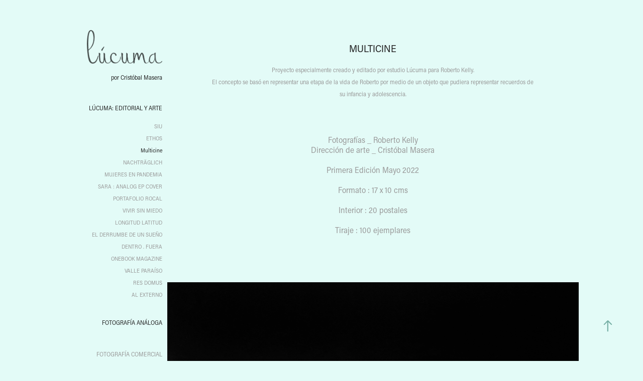

--- FILE ---
content_type: text/html; charset=utf-8
request_url: https://lucuma.cl/multicine
body_size: 7445
content:
<!DOCTYPE HTML>
<html lang="en-US">
<head>
  <meta charset="UTF-8" />
  <meta name="viewport" content="width=device-width, initial-scale=1" />
      <meta name="keywords"  content="book,craft,editorial design,hand made,paper,paper art,photography book,print,typography" />
      <meta name="description"  content="Proyecto especialmente creado y editado por estudio Lúcuma para Roberto Kelly.
El concepto se basó en representar una etapa de la vida de Roberto por medio de un objeto que pudiera representar recuerdos de su infancia y adolescencia." />
      <meta name="twitter:card"  content="summary_large_image" />
      <meta name="twitter:site"  content="@AdobePortfolio" />
      <meta  property="og:title" content="Lúcuma Editorial - Multicine" />
      <meta  property="og:description" content="Proyecto especialmente creado y editado por estudio Lúcuma para Roberto Kelly.
El concepto se basó en representar una etapa de la vida de Roberto por medio de un objeto que pudiera representar recuerdos de su infancia y adolescencia." />
      <meta  property="og:image" content="https://cdn.myportfolio.com/3e529d7f7ad33aa66b1bf6b28855954c/7ca7529e-4b37-4cc7-9458-f4bfaf0ca04f_rwc_0x0x2000x1489x2000.jpg?h=d56ab39b5662fd02a79f818353eb65d6" />
        <link rel="icon" href="https://cdn.myportfolio.com/3e529d7f7ad33aa66b1bf6b28855954c/06e37a05-09d4-4516-af1b-50d12594595c_carw_1x1x32.png?h=909772037dc8eff0ac504cd7dc9d6533" />
        <link rel="apple-touch-icon" href="https://cdn.myportfolio.com/3e529d7f7ad33aa66b1bf6b28855954c/d40ab328-049e-4182-8cee-d6b0ffc40be1_carw_1x1x180.jpg?h=b92df9ee1168eec0bc299c7974bc4f0b" />
      <link rel="stylesheet" href="/dist/css/main.css" type="text/css" />
      <link rel="stylesheet" href="https://cdn.myportfolio.com/3e529d7f7ad33aa66b1bf6b28855954c/b5b20b96ea22a5fe1beba7150fcd30ea1768399352.css?h=8164a4cc329b169894aa28997046abac" type="text/css" />
    <link rel="canonical" href="https://lucuma.cl/multicine" />
      <title>Lúcuma Editorial - Multicine</title>
    <script type="text/javascript" src="//use.typekit.net/ik/[base64].js?cb=35f77bfb8b50944859ea3d3804e7194e7a3173fb" async onload="
    try {
      window.Typekit.load();
    } catch (e) {
      console.warn('Typekit not loaded.');
    }
    "></script>
</head>
  <body class="transition-enabled">  <div class='page-background-video page-background-video-with-panel'>
  </div>
  <div class="js-responsive-nav">
    <div class="responsive-nav has-social">
      <div class="close-responsive-click-area js-close-responsive-nav">
        <div class="close-responsive-button"></div>
      </div>
          <nav data-hover-hint="nav">
              <ul class="group">
                  <li class="gallery-title"><a href="/lucuma"  >Lúcuma: editorial y arte</a></li>
            <li class="project-title"><a href="/siu-fotografias-por-cristobal-masera"  >SIU</a></li>
            <li class="project-title"><a href="/ethos"  >Ethos</a></li>
            <li class="project-title"><a href="/multicine" class="active" >Multicine</a></li>
            <li class="project-title"><a href="/libro-nachtraglich"  >Nachträglich</a></li>
            <li class="project-title"><a href="/mujeres-en-pandemia"  >Mujeres en Pandemia</a></li>
            <li class="project-title"><a href="/sara-analog-ep-cover"  >Sara : Analog EP Cover</a></li>
            <li class="project-title"><a href="/potafolio-rocal"  >Portafolio Rocal</a></li>
            <li class="project-title"><a href="/vivir-sin-miedo-fotografia-mari-lopez-edicion-cmasera"  >Vivir sin miedo</a></li>
            <li class="project-title"><a href="/longitud-laritudfotos-claudio-pintoedicion-c-masera"  >Longitud Latitud</a></li>
            <li class="project-title"><a href="/el-derrumbe-de-un-sueno"  >El Derrumbe de un Sueño</a></li>
            <li class="project-title"><a href="/dentrofuera-fotos-mfernandez-edicion-cmasera"  >Dentro . Fuera</a></li>
            <li class="project-title"><a href="/revista-onebook-direcciond-editorial-c-masera"  >ONEBOOK Magazine</a></li>
            <li class="project-title"><a href="/valle-paraiso-fotografias-mario-drago-edicion-c-masera"  >Valle Paraíso</a></li>
            <li class="project-title"><a href="/res-domus-fotografia-aguero-calvo-edicion-c-masera"  >Res Domus</a></li>
            <li class="project-title"><a href="/al-externo-fotografias-poirotlarrain-edicion-c-masera"  >Al Externo</a></li>
              </ul>
              <ul class="group">
                  <li class="gallery-title"><a href="/galeria"  >fotografía análoga</a></li>
              </ul>
      <div class="page-title">
        <a href="/photography-commercial-portfolio-2025" >Fotografía Comercial Portafolio 2025</a>
      </div>
      <div class="page-title">
        <a href="/bio" >BIO</a>
      </div>
      <div class="page-title">
        <a href="/contact" >CONTACTO Y SERVICIOS</a>
      </div>
              <div class="social pf-nav-social" data-hover-hint="navSocialIcons">
                <ul>
                        <li>
                          <a href="https://www.behance.net/cristobal89e6" target="_blank">
                            <svg id="Layer_1" data-name="Layer 1" xmlns="http://www.w3.org/2000/svg" viewBox="0 0 30 24" class="icon"><path id="path-1" d="M18.83,14.38a2.78,2.78,0,0,0,.65,1.9,2.31,2.31,0,0,0,1.7.59,2.31,2.31,0,0,0,1.38-.41,1.79,1.79,0,0,0,.71-0.87h2.31a4.48,4.48,0,0,1-1.71,2.53,5,5,0,0,1-2.78.76,5.53,5.53,0,0,1-2-.37,4.34,4.34,0,0,1-1.55-1,4.77,4.77,0,0,1-1-1.63,6.29,6.29,0,0,1,0-4.13,4.83,4.83,0,0,1,1-1.64A4.64,4.64,0,0,1,19.09,9a4.86,4.86,0,0,1,2-.4A4.5,4.5,0,0,1,23.21,9a4.36,4.36,0,0,1,1.5,1.3,5.39,5.39,0,0,1,.84,1.86,7,7,0,0,1,.18,2.18h-6.9Zm3.67-3.24A1.94,1.94,0,0,0,21,10.6a2.26,2.26,0,0,0-1,.22,2,2,0,0,0-.66.54,1.94,1.94,0,0,0-.35.69,3.47,3.47,0,0,0-.12.65h4.29A2.75,2.75,0,0,0,22.5,11.14ZM18.29,6h5.36V7.35H18.29V6ZM13.89,17.7a4.4,4.4,0,0,1-1.51.7,6.44,6.44,0,0,1-1.73.22H4.24V5.12h6.24a7.7,7.7,0,0,1,1.73.17,3.67,3.67,0,0,1,1.33.56,2.6,2.6,0,0,1,.86,1,3.74,3.74,0,0,1,.3,1.58,3,3,0,0,1-.46,1.7,3.33,3.33,0,0,1-1.35,1.12,3.19,3.19,0,0,1,1.82,1.26,3.79,3.79,0,0,1,.59,2.17,3.79,3.79,0,0,1-.39,1.77A3.24,3.24,0,0,1,13.89,17.7ZM11.72,8.19a1.25,1.25,0,0,0-.45-0.47,1.88,1.88,0,0,0-.64-0.24,5.5,5.5,0,0,0-.76-0.05H7.16v3.16h3a2,2,0,0,0,1.28-.38A1.43,1.43,0,0,0,11.89,9,1.73,1.73,0,0,0,11.72,8.19ZM11.84,13a2.39,2.39,0,0,0-1.52-.45H7.16v3.73h3.11a3.61,3.61,0,0,0,.82-0.09A2,2,0,0,0,11.77,16a1.39,1.39,0,0,0,.47-0.54,1.85,1.85,0,0,0,.17-0.88A1.77,1.77,0,0,0,11.84,13Z"/></svg>
                          </a>
                        </li>
                        <li>
                          <a href="https://www.linkedin.com/in/cristobal-lionel-masera-m%C3%B6ller-73287518b/" target="_blank">
                            <svg version="1.1" id="Layer_1" xmlns="http://www.w3.org/2000/svg" xmlns:xlink="http://www.w3.org/1999/xlink" viewBox="0 0 30 24" style="enable-background:new 0 0 30 24;" xml:space="preserve" class="icon">
                            <path id="path-1_24_" d="M19.6,19v-5.8c0-1.4-0.5-2.4-1.7-2.4c-1,0-1.5,0.7-1.8,1.3C16,12.3,16,12.6,16,13v6h-3.4
                              c0,0,0.1-9.8,0-10.8H16v1.5c0,0,0,0,0,0h0v0C16.4,9,17.2,7.9,19,7.9c2.3,0,4,1.5,4,4.9V19H19.6z M8.9,6.7L8.9,6.7
                              C7.7,6.7,7,5.9,7,4.9C7,3.8,7.8,3,8.9,3s1.9,0.8,1.9,1.9C10.9,5.9,10.1,6.7,8.9,6.7z M10.6,19H7.2V8.2h3.4V19z"/>
                            </svg>
                          </a>
                        </li>
                        <li>
                          <a href="https://www.instagram.com/_lucuma_/" target="_blank">
                            <svg version="1.1" id="Layer_1" xmlns="http://www.w3.org/2000/svg" xmlns:xlink="http://www.w3.org/1999/xlink" viewBox="0 0 30 24" style="enable-background:new 0 0 30 24;" xml:space="preserve" class="icon">
                            <g>
                              <path d="M15,5.4c2.1,0,2.4,0,3.2,0c0.8,0,1.2,0.2,1.5,0.3c0.4,0.1,0.6,0.3,0.9,0.6c0.3,0.3,0.5,0.5,0.6,0.9
                                c0.1,0.3,0.2,0.7,0.3,1.5c0,0.8,0,1.1,0,3.2s0,2.4,0,3.2c0,0.8-0.2,1.2-0.3,1.5c-0.1,0.4-0.3,0.6-0.6,0.9c-0.3,0.3-0.5,0.5-0.9,0.6
                                c-0.3,0.1-0.7,0.2-1.5,0.3c-0.8,0-1.1,0-3.2,0s-2.4,0-3.2,0c-0.8,0-1.2-0.2-1.5-0.3c-0.4-0.1-0.6-0.3-0.9-0.6
                                c-0.3-0.3-0.5-0.5-0.6-0.9c-0.1-0.3-0.2-0.7-0.3-1.5c0-0.8,0-1.1,0-3.2s0-2.4,0-3.2c0-0.8,0.2-1.2,0.3-1.5c0.1-0.4,0.3-0.6,0.6-0.9
                                c0.3-0.3,0.5-0.5,0.9-0.6c0.3-0.1,0.7-0.2,1.5-0.3C12.6,5.4,12.9,5.4,15,5.4 M15,4c-2.2,0-2.4,0-3.3,0c-0.9,0-1.4,0.2-1.9,0.4
                                c-0.5,0.2-1,0.5-1.4,0.9C7.9,5.8,7.6,6.2,7.4,6.8C7.2,7.3,7.1,7.9,7,8.7C7,9.6,7,9.8,7,12s0,2.4,0,3.3c0,0.9,0.2,1.4,0.4,1.9
                                c0.2,0.5,0.5,1,0.9,1.4c0.4,0.4,0.9,0.7,1.4,0.9c0.5,0.2,1.1,0.3,1.9,0.4c0.9,0,1.1,0,3.3,0s2.4,0,3.3,0c0.9,0,1.4-0.2,1.9-0.4
                                c0.5-0.2,1-0.5,1.4-0.9c0.4-0.4,0.7-0.9,0.9-1.4c0.2-0.5,0.3-1.1,0.4-1.9c0-0.9,0-1.1,0-3.3s0-2.4,0-3.3c0-0.9-0.2-1.4-0.4-1.9
                                c-0.2-0.5-0.5-1-0.9-1.4c-0.4-0.4-0.9-0.7-1.4-0.9c-0.5-0.2-1.1-0.3-1.9-0.4C17.4,4,17.2,4,15,4L15,4L15,4z"/>
                              <path d="M15,7.9c-2.3,0-4.1,1.8-4.1,4.1s1.8,4.1,4.1,4.1s4.1-1.8,4.1-4.1S17.3,7.9,15,7.9L15,7.9z M15,14.7c-1.5,0-2.7-1.2-2.7-2.7
                                c0-1.5,1.2-2.7,2.7-2.7s2.7,1.2,2.7,2.7C17.7,13.5,16.5,14.7,15,14.7L15,14.7z"/>
                              <path d="M20.2,7.7c0,0.5-0.4,1-1,1s-1-0.4-1-1s0.4-1,1-1S20.2,7.2,20.2,7.7L20.2,7.7z"/>
                            </g>
                            </svg>
                          </a>
                        </li>
                        <li>
                          <a href="https://vimeo.com/cmasera" target="_blank">
                            <svg xmlns="http://www.w3.org/2000/svg" xmlns:xlink="http://www.w3.org/1999/xlink" version="1.1" id="Layer_1" viewBox="0 0 30 24" xml:space="preserve" class="icon"><path d="M23.99 7.7c-0.08 1.8-1.3 4.27-3.67 7.4c-2.45 3.27-4.52 4.9-6.21 4.9c-1.05 0-1.94-0.99-2.66-2.99 c-0.48-1.82-0.97-3.65-1.45-5.48C9.46 9.6 8.9 8.6 8.3 8.55c-0.13 0-0.61 0.29-1.41 0.87L6 8.3C6.89 7.5 7.8 6.7 8.6 5.9 c1.18-1.05 2.07-1.61 2.67-1.66c1.4-0.14 2.3 0.8 2.6 2.95c0.35 2.3 0.6 3.7 0.7 4.24c0.4 1.9 0.8 2.8 1.3 2.8 c0.38 0 0.94-0.61 1.7-1.84c0.75-1.22 1.16-2.16 1.21-2.79c0.11-1.06-0.3-1.59-1.21-1.59c-0.43 0-0.88 0.1-1.33 0.3 c0.88-2.98 2.58-4.43 5.07-4.34C23.23 4.1 24.1 5.3 24 7.7z"/></svg>
                          </a>
                        </li>
                        <li>
                          <a href="mailto:cristobal@lucuma.cl">
                            <svg version="1.1" id="Layer_1" xmlns="http://www.w3.org/2000/svg" xmlns:xlink="http://www.w3.org/1999/xlink" x="0px" y="0px" viewBox="0 0 30 24" style="enable-background:new 0 0 30 24;" xml:space="preserve" class="icon">
                              <g>
                                <path d="M15,13L7.1,7.1c0-0.5,0.4-1,1-1h13.8c0.5,0,1,0.4,1,1L15,13z M15,14.8l7.9-5.9v8.1c0,0.5-0.4,1-1,1H8.1c-0.5,0-1-0.4-1-1 V8.8L15,14.8z"/>
                              </g>
                            </svg>
                          </a>
                        </li>
                </ul>
              </div>
          </nav>
    </div>
  </div>
  <div class="site-wrap cfix js-site-wrap">
    <div class="site-container">
      <div class="site-content e2e-site-content">
        <div class="sidebar-content">
          <header class="site-header">
              <div class="logo-wrap" data-hover-hint="logo">
                    <div class="logo e2e-site-logo-text logo-image  ">
    <a href="/home" class="image-normal image-link">
      <img src="https://cdn.myportfolio.com/3e529d7f7ad33aa66b1bf6b28855954c/f25852d0-3e7b-47a5-92c4-cb2d1d7fafdc_rwc_0x0x355x158x4096.png?h=bd3312bb870def84e41630d4c8c6a65d" alt="Cristobal Masera">
    </a>
</div>
<div class="logo-secondary logo-secondary-text ">
    <a href="/home" class="preserve-whitespace">por Cristóbal Masera</a>

</div>

              </div>
  <div class="hamburger-click-area js-hamburger">
    <div class="hamburger">
      <i></i>
      <i></i>
      <i></i>
    </div>
  </div>
          </header>
              <nav data-hover-hint="nav">
              <ul class="group">
                  <li class="gallery-title"><a href="/lucuma"  >Lúcuma: editorial y arte</a></li>
            <li class="project-title"><a href="/siu-fotografias-por-cristobal-masera"  >SIU</a></li>
            <li class="project-title"><a href="/ethos"  >Ethos</a></li>
            <li class="project-title"><a href="/multicine" class="active" >Multicine</a></li>
            <li class="project-title"><a href="/libro-nachtraglich"  >Nachträglich</a></li>
            <li class="project-title"><a href="/mujeres-en-pandemia"  >Mujeres en Pandemia</a></li>
            <li class="project-title"><a href="/sara-analog-ep-cover"  >Sara : Analog EP Cover</a></li>
            <li class="project-title"><a href="/potafolio-rocal"  >Portafolio Rocal</a></li>
            <li class="project-title"><a href="/vivir-sin-miedo-fotografia-mari-lopez-edicion-cmasera"  >Vivir sin miedo</a></li>
            <li class="project-title"><a href="/longitud-laritudfotos-claudio-pintoedicion-c-masera"  >Longitud Latitud</a></li>
            <li class="project-title"><a href="/el-derrumbe-de-un-sueno"  >El Derrumbe de un Sueño</a></li>
            <li class="project-title"><a href="/dentrofuera-fotos-mfernandez-edicion-cmasera"  >Dentro . Fuera</a></li>
            <li class="project-title"><a href="/revista-onebook-direcciond-editorial-c-masera"  >ONEBOOK Magazine</a></li>
            <li class="project-title"><a href="/valle-paraiso-fotografias-mario-drago-edicion-c-masera"  >Valle Paraíso</a></li>
            <li class="project-title"><a href="/res-domus-fotografia-aguero-calvo-edicion-c-masera"  >Res Domus</a></li>
            <li class="project-title"><a href="/al-externo-fotografias-poirotlarrain-edicion-c-masera"  >Al Externo</a></li>
              </ul>
              <ul class="group">
                  <li class="gallery-title"><a href="/galeria"  >fotografía análoga</a></li>
              </ul>
      <div class="page-title">
        <a href="/photography-commercial-portfolio-2025" >Fotografía Comercial Portafolio 2025</a>
      </div>
      <div class="page-title">
        <a href="/bio" >BIO</a>
      </div>
      <div class="page-title">
        <a href="/contact" >CONTACTO Y SERVICIOS</a>
      </div>
                  <div class="social pf-nav-social" data-hover-hint="navSocialIcons">
                    <ul>
                            <li>
                              <a href="https://www.behance.net/cristobal89e6" target="_blank">
                                <svg id="Layer_1" data-name="Layer 1" xmlns="http://www.w3.org/2000/svg" viewBox="0 0 30 24" class="icon"><path id="path-1" d="M18.83,14.38a2.78,2.78,0,0,0,.65,1.9,2.31,2.31,0,0,0,1.7.59,2.31,2.31,0,0,0,1.38-.41,1.79,1.79,0,0,0,.71-0.87h2.31a4.48,4.48,0,0,1-1.71,2.53,5,5,0,0,1-2.78.76,5.53,5.53,0,0,1-2-.37,4.34,4.34,0,0,1-1.55-1,4.77,4.77,0,0,1-1-1.63,6.29,6.29,0,0,1,0-4.13,4.83,4.83,0,0,1,1-1.64A4.64,4.64,0,0,1,19.09,9a4.86,4.86,0,0,1,2-.4A4.5,4.5,0,0,1,23.21,9a4.36,4.36,0,0,1,1.5,1.3,5.39,5.39,0,0,1,.84,1.86,7,7,0,0,1,.18,2.18h-6.9Zm3.67-3.24A1.94,1.94,0,0,0,21,10.6a2.26,2.26,0,0,0-1,.22,2,2,0,0,0-.66.54,1.94,1.94,0,0,0-.35.69,3.47,3.47,0,0,0-.12.65h4.29A2.75,2.75,0,0,0,22.5,11.14ZM18.29,6h5.36V7.35H18.29V6ZM13.89,17.7a4.4,4.4,0,0,1-1.51.7,6.44,6.44,0,0,1-1.73.22H4.24V5.12h6.24a7.7,7.7,0,0,1,1.73.17,3.67,3.67,0,0,1,1.33.56,2.6,2.6,0,0,1,.86,1,3.74,3.74,0,0,1,.3,1.58,3,3,0,0,1-.46,1.7,3.33,3.33,0,0,1-1.35,1.12,3.19,3.19,0,0,1,1.82,1.26,3.79,3.79,0,0,1,.59,2.17,3.79,3.79,0,0,1-.39,1.77A3.24,3.24,0,0,1,13.89,17.7ZM11.72,8.19a1.25,1.25,0,0,0-.45-0.47,1.88,1.88,0,0,0-.64-0.24,5.5,5.5,0,0,0-.76-0.05H7.16v3.16h3a2,2,0,0,0,1.28-.38A1.43,1.43,0,0,0,11.89,9,1.73,1.73,0,0,0,11.72,8.19ZM11.84,13a2.39,2.39,0,0,0-1.52-.45H7.16v3.73h3.11a3.61,3.61,0,0,0,.82-0.09A2,2,0,0,0,11.77,16a1.39,1.39,0,0,0,.47-0.54,1.85,1.85,0,0,0,.17-0.88A1.77,1.77,0,0,0,11.84,13Z"/></svg>
                              </a>
                            </li>
                            <li>
                              <a href="https://www.linkedin.com/in/cristobal-lionel-masera-m%C3%B6ller-73287518b/" target="_blank">
                                <svg version="1.1" id="Layer_1" xmlns="http://www.w3.org/2000/svg" xmlns:xlink="http://www.w3.org/1999/xlink" viewBox="0 0 30 24" style="enable-background:new 0 0 30 24;" xml:space="preserve" class="icon">
                                <path id="path-1_24_" d="M19.6,19v-5.8c0-1.4-0.5-2.4-1.7-2.4c-1,0-1.5,0.7-1.8,1.3C16,12.3,16,12.6,16,13v6h-3.4
                                  c0,0,0.1-9.8,0-10.8H16v1.5c0,0,0,0,0,0h0v0C16.4,9,17.2,7.9,19,7.9c2.3,0,4,1.5,4,4.9V19H19.6z M8.9,6.7L8.9,6.7
                                  C7.7,6.7,7,5.9,7,4.9C7,3.8,7.8,3,8.9,3s1.9,0.8,1.9,1.9C10.9,5.9,10.1,6.7,8.9,6.7z M10.6,19H7.2V8.2h3.4V19z"/>
                                </svg>
                              </a>
                            </li>
                            <li>
                              <a href="https://www.instagram.com/_lucuma_/" target="_blank">
                                <svg version="1.1" id="Layer_1" xmlns="http://www.w3.org/2000/svg" xmlns:xlink="http://www.w3.org/1999/xlink" viewBox="0 0 30 24" style="enable-background:new 0 0 30 24;" xml:space="preserve" class="icon">
                                <g>
                                  <path d="M15,5.4c2.1,0,2.4,0,3.2,0c0.8,0,1.2,0.2,1.5,0.3c0.4,0.1,0.6,0.3,0.9,0.6c0.3,0.3,0.5,0.5,0.6,0.9
                                    c0.1,0.3,0.2,0.7,0.3,1.5c0,0.8,0,1.1,0,3.2s0,2.4,0,3.2c0,0.8-0.2,1.2-0.3,1.5c-0.1,0.4-0.3,0.6-0.6,0.9c-0.3,0.3-0.5,0.5-0.9,0.6
                                    c-0.3,0.1-0.7,0.2-1.5,0.3c-0.8,0-1.1,0-3.2,0s-2.4,0-3.2,0c-0.8,0-1.2-0.2-1.5-0.3c-0.4-0.1-0.6-0.3-0.9-0.6
                                    c-0.3-0.3-0.5-0.5-0.6-0.9c-0.1-0.3-0.2-0.7-0.3-1.5c0-0.8,0-1.1,0-3.2s0-2.4,0-3.2c0-0.8,0.2-1.2,0.3-1.5c0.1-0.4,0.3-0.6,0.6-0.9
                                    c0.3-0.3,0.5-0.5,0.9-0.6c0.3-0.1,0.7-0.2,1.5-0.3C12.6,5.4,12.9,5.4,15,5.4 M15,4c-2.2,0-2.4,0-3.3,0c-0.9,0-1.4,0.2-1.9,0.4
                                    c-0.5,0.2-1,0.5-1.4,0.9C7.9,5.8,7.6,6.2,7.4,6.8C7.2,7.3,7.1,7.9,7,8.7C7,9.6,7,9.8,7,12s0,2.4,0,3.3c0,0.9,0.2,1.4,0.4,1.9
                                    c0.2,0.5,0.5,1,0.9,1.4c0.4,0.4,0.9,0.7,1.4,0.9c0.5,0.2,1.1,0.3,1.9,0.4c0.9,0,1.1,0,3.3,0s2.4,0,3.3,0c0.9,0,1.4-0.2,1.9-0.4
                                    c0.5-0.2,1-0.5,1.4-0.9c0.4-0.4,0.7-0.9,0.9-1.4c0.2-0.5,0.3-1.1,0.4-1.9c0-0.9,0-1.1,0-3.3s0-2.4,0-3.3c0-0.9-0.2-1.4-0.4-1.9
                                    c-0.2-0.5-0.5-1-0.9-1.4c-0.4-0.4-0.9-0.7-1.4-0.9c-0.5-0.2-1.1-0.3-1.9-0.4C17.4,4,17.2,4,15,4L15,4L15,4z"/>
                                  <path d="M15,7.9c-2.3,0-4.1,1.8-4.1,4.1s1.8,4.1,4.1,4.1s4.1-1.8,4.1-4.1S17.3,7.9,15,7.9L15,7.9z M15,14.7c-1.5,0-2.7-1.2-2.7-2.7
                                    c0-1.5,1.2-2.7,2.7-2.7s2.7,1.2,2.7,2.7C17.7,13.5,16.5,14.7,15,14.7L15,14.7z"/>
                                  <path d="M20.2,7.7c0,0.5-0.4,1-1,1s-1-0.4-1-1s0.4-1,1-1S20.2,7.2,20.2,7.7L20.2,7.7z"/>
                                </g>
                                </svg>
                              </a>
                            </li>
                            <li>
                              <a href="https://vimeo.com/cmasera" target="_blank">
                                <svg xmlns="http://www.w3.org/2000/svg" xmlns:xlink="http://www.w3.org/1999/xlink" version="1.1" id="Layer_1" viewBox="0 0 30 24" xml:space="preserve" class="icon"><path d="M23.99 7.7c-0.08 1.8-1.3 4.27-3.67 7.4c-2.45 3.27-4.52 4.9-6.21 4.9c-1.05 0-1.94-0.99-2.66-2.99 c-0.48-1.82-0.97-3.65-1.45-5.48C9.46 9.6 8.9 8.6 8.3 8.55c-0.13 0-0.61 0.29-1.41 0.87L6 8.3C6.89 7.5 7.8 6.7 8.6 5.9 c1.18-1.05 2.07-1.61 2.67-1.66c1.4-0.14 2.3 0.8 2.6 2.95c0.35 2.3 0.6 3.7 0.7 4.24c0.4 1.9 0.8 2.8 1.3 2.8 c0.38 0 0.94-0.61 1.7-1.84c0.75-1.22 1.16-2.16 1.21-2.79c0.11-1.06-0.3-1.59-1.21-1.59c-0.43 0-0.88 0.1-1.33 0.3 c0.88-2.98 2.58-4.43 5.07-4.34C23.23 4.1 24.1 5.3 24 7.7z"/></svg>
                              </a>
                            </li>
                            <li>
                              <a href="mailto:cristobal@lucuma.cl">
                                <svg version="1.1" id="Layer_1" xmlns="http://www.w3.org/2000/svg" xmlns:xlink="http://www.w3.org/1999/xlink" x="0px" y="0px" viewBox="0 0 30 24" style="enable-background:new 0 0 30 24;" xml:space="preserve" class="icon">
                                  <g>
                                    <path d="M15,13L7.1,7.1c0-0.5,0.4-1,1-1h13.8c0.5,0,1,0.4,1,1L15,13z M15,14.8l7.9-5.9v8.1c0,0.5-0.4,1-1,1H8.1c-0.5,0-1-0.4-1-1 V8.8L15,14.8z"/>
                                  </g>
                                </svg>
                              </a>
                            </li>
                    </ul>
                  </div>
              </nav>
        </div>
        <main>
  <div class="page-container" data-context="page.page.container" data-hover-hint="pageContainer">
    <section class="page standard-modules">
        <header class="page-header content" data-context="pages" data-identity="id:p62f594404fb39a359aba5820ca53c75073449a059d5cf98416bb1">
            <h1 class="title preserve-whitespace">Multicine</h1>
            <p class="description">Proyecto especialmente creado y editado por estudio Lúcuma para Roberto Kelly.
El concepto se basó en representar una etapa de la vida de Roberto por medio de un objeto que pudiera representar recuerdos de su infancia y adolescencia.</p>
        </header>
      <div class="page-content js-page-content" data-context="pages" data-identity="id:p62f594404fb39a359aba5820ca53c75073449a059d5cf98416bb1">
        <div id="project-canvas" class="js-project-modules modules content">
          <div id="project-modules">
              
              
              
              
              
              <div class="project-module module text project-module-text align-center js-project-module e2e-site-project-module-text">
  <div class="rich-text js-text-editable module-text"><div class="texteditor-inline-lineheight" style="line-height:20px;"><span><span>Fotografías _ Roberto Kelly</span></span><span><span><br>Dirección de arte _ Cristóbal Masera</span></span></div><div class="texteditor-inline-lineheight" style="line-height:20px;">Primera Edición Mayo 2022</div><div><div class="texteditor-inline-lineheight" style="line-height:20px;">Formato : 17 x 10 cms</div><div class="texteditor-inline-lineheight" style="line-height:20px;">Interior : 20 postales</div><div class="texteditor-inline-lineheight" style="line-height:20px;">Tiraje : 100 ejemplares</div><span><span></span></span><br></div></div>
</div>

              
              
              
              
              
              
              
              
              
              
              
              <div class="project-module module media_collection project-module-media_collection" data-id="m62f594402a13b597a0c7dee737b9440b8bb34128171a7f9dd3e85"  style="padding-top: px;
padding-bottom: px;
">
  <div class="grid--main js-grid-main" data-grid-max-images="
  ">
    <div class="grid__item-container js-grid-item-container" data-flex-grow="389.94549266247" style="width:389.94549266247px; flex-grow:389.94549266247;" data-width="1920" data-height="1280">
      <script type="text/html" class="js-lightbox-slide-content">
        <div class="grid__image-wrapper">
          <img src="https://cdn.myportfolio.com/3e529d7f7ad33aa66b1bf6b28855954c/ee80b5b2-70f7-4e29-b0ad-16b91fef6215_rw_1920.jpg?h=f207c5f73e89d44f6b7048bb7d086ebc" srcset="https://cdn.myportfolio.com/3e529d7f7ad33aa66b1bf6b28855954c/ee80b5b2-70f7-4e29-b0ad-16b91fef6215_rw_600.jpg?h=b9401627a608eb71c60cdb275974ad1e 600w,https://cdn.myportfolio.com/3e529d7f7ad33aa66b1bf6b28855954c/ee80b5b2-70f7-4e29-b0ad-16b91fef6215_rw_1200.jpg?h=53b083afc1d35fb567e7bc74c19bd37d 1200w,https://cdn.myportfolio.com/3e529d7f7ad33aa66b1bf6b28855954c/ee80b5b2-70f7-4e29-b0ad-16b91fef6215_rw_1920.jpg?h=f207c5f73e89d44f6b7048bb7d086ebc 1920w,"  sizes="(max-width: 1920px) 100vw, 1920px">
        <div>
      </script>
      <img
        class="grid__item-image js-grid__item-image grid__item-image-lazy js-lazy"
        src="[data-uri]"
        
        data-src="https://cdn.myportfolio.com/3e529d7f7ad33aa66b1bf6b28855954c/ee80b5b2-70f7-4e29-b0ad-16b91fef6215_rw_1920.jpg?h=f207c5f73e89d44f6b7048bb7d086ebc"
        data-srcset="https://cdn.myportfolio.com/3e529d7f7ad33aa66b1bf6b28855954c/ee80b5b2-70f7-4e29-b0ad-16b91fef6215_rw_600.jpg?h=b9401627a608eb71c60cdb275974ad1e 600w,https://cdn.myportfolio.com/3e529d7f7ad33aa66b1bf6b28855954c/ee80b5b2-70f7-4e29-b0ad-16b91fef6215_rw_1200.jpg?h=53b083afc1d35fb567e7bc74c19bd37d 1200w,https://cdn.myportfolio.com/3e529d7f7ad33aa66b1bf6b28855954c/ee80b5b2-70f7-4e29-b0ad-16b91fef6215_rw_1920.jpg?h=f207c5f73e89d44f6b7048bb7d086ebc 1920w,"
      >
      <span class="grid__item-filler" style="padding-bottom:66.675985462678%;"></span>
    </div>
    <div class="js-grid-spacer"></div>
  </div>
</div>

              
              
              
              
              
              
              
              <div class="project-module module text project-module-text align-center js-project-module e2e-site-project-module-text">
  <div class="rich-text js-text-editable module-text"><div><span><span><span>Este proyecto se basó en representar una etapa de la vida de Roberto por medio de un <a href="https://www.instagram.com/explore/tags/fotolibro/">#fotolibro</a> que fuera capaz de representar parte de los recuerdos de su infancia y adolescencia.</span></span></span><br></div></div>
</div>

              
              
              
              
              
              
              
              
              
              
              
              <div class="project-module module media_collection project-module-media_collection" data-id="m62f59440308cffeab211f83f44010a697def3b98d48c9c233c3f4"  style="padding-top: px;
padding-bottom: px;
">
  <div class="grid--main js-grid-main" data-grid-max-images="
  ">
    <div class="grid__item-container js-grid-item-container" data-flex-grow="390.04475043029" style="width:390.04475043029px; flex-grow:390.04475043029;" data-width="3840" data-height="2559">
      <script type="text/html" class="js-lightbox-slide-content">
        <div class="grid__image-wrapper">
          <img src="https://cdn.myportfolio.com/3e529d7f7ad33aa66b1bf6b28855954c/aa2f0f72-d736-4cd1-bd7c-fd4722131de0_rw_3840.jpg?h=094fcbe19c5ec8f9a4cef9f50568088b" srcset="https://cdn.myportfolio.com/3e529d7f7ad33aa66b1bf6b28855954c/aa2f0f72-d736-4cd1-bd7c-fd4722131de0_rw_600.jpg?h=b93d9b9b78541b2496170f1ff7990892 600w,https://cdn.myportfolio.com/3e529d7f7ad33aa66b1bf6b28855954c/aa2f0f72-d736-4cd1-bd7c-fd4722131de0_rw_1200.jpg?h=e7503f269b474a5b25ae3badfc7f4214 1200w,https://cdn.myportfolio.com/3e529d7f7ad33aa66b1bf6b28855954c/aa2f0f72-d736-4cd1-bd7c-fd4722131de0_rw_1920.jpg?h=e59948147764aa8f7845e3920cd7577e 1920w,https://cdn.myportfolio.com/3e529d7f7ad33aa66b1bf6b28855954c/aa2f0f72-d736-4cd1-bd7c-fd4722131de0_rw_3840.jpg?h=094fcbe19c5ec8f9a4cef9f50568088b 3840w,"  sizes="(max-width: 3840px) 100vw, 3840px">
        <div>
      </script>
      <img
        class="grid__item-image js-grid__item-image grid__item-image-lazy js-lazy"
        src="[data-uri]"
        
        data-src="https://cdn.myportfolio.com/3e529d7f7ad33aa66b1bf6b28855954c/aa2f0f72-d736-4cd1-bd7c-fd4722131de0_rw_3840.jpg?h=094fcbe19c5ec8f9a4cef9f50568088b"
        data-srcset="https://cdn.myportfolio.com/3e529d7f7ad33aa66b1bf6b28855954c/aa2f0f72-d736-4cd1-bd7c-fd4722131de0_rw_600.jpg?h=b93d9b9b78541b2496170f1ff7990892 600w,https://cdn.myportfolio.com/3e529d7f7ad33aa66b1bf6b28855954c/aa2f0f72-d736-4cd1-bd7c-fd4722131de0_rw_1200.jpg?h=e7503f269b474a5b25ae3badfc7f4214 1200w,https://cdn.myportfolio.com/3e529d7f7ad33aa66b1bf6b28855954c/aa2f0f72-d736-4cd1-bd7c-fd4722131de0_rw_1920.jpg?h=e59948147764aa8f7845e3920cd7577e 1920w,https://cdn.myportfolio.com/3e529d7f7ad33aa66b1bf6b28855954c/aa2f0f72-d736-4cd1-bd7c-fd4722131de0_rw_3840.jpg?h=094fcbe19c5ec8f9a4cef9f50568088b 3840w,"
      >
      <span class="grid__item-filler" style="padding-bottom:66.659017898118%;"></span>
    </div>
    <div class="js-grid-spacer"></div>
  </div>
</div>

              
              
              
              
              
              
              
              
              
              <div class="project-module module media_collection project-module-media_collection" data-id="m62f5944036370566b94c273d6aa009d7d581a7b03ecde6e3a73f6"  style="padding-top: px;
padding-bottom: px;
">
  <div class="grid--main js-grid-main" data-grid-max-images="
  ">
    <div class="grid__item-container js-grid-item-container" data-flex-grow="389.87341772152" style="width:389.87341772152px; flex-grow:389.87341772152;" data-width="3840" data-height="2560">
      <script type="text/html" class="js-lightbox-slide-content">
        <div class="grid__image-wrapper">
          <img src="https://cdn.myportfolio.com/3e529d7f7ad33aa66b1bf6b28855954c/207e0dd5-46ba-4ea0-8ad9-b6e97cf411b4_rw_3840.jpg?h=7891acd0ea2d8bb03fcb4048ac1159ea" srcset="https://cdn.myportfolio.com/3e529d7f7ad33aa66b1bf6b28855954c/207e0dd5-46ba-4ea0-8ad9-b6e97cf411b4_rw_600.jpg?h=69d8562b4bb635dd16ab910ddbbb2900 600w,https://cdn.myportfolio.com/3e529d7f7ad33aa66b1bf6b28855954c/207e0dd5-46ba-4ea0-8ad9-b6e97cf411b4_rw_1200.jpg?h=30107c970e0525fe309f6b41de4820c7 1200w,https://cdn.myportfolio.com/3e529d7f7ad33aa66b1bf6b28855954c/207e0dd5-46ba-4ea0-8ad9-b6e97cf411b4_rw_1920.jpg?h=43c6398a6eaf985c5ed83880caf4c952 1920w,https://cdn.myportfolio.com/3e529d7f7ad33aa66b1bf6b28855954c/207e0dd5-46ba-4ea0-8ad9-b6e97cf411b4_rw_3840.jpg?h=7891acd0ea2d8bb03fcb4048ac1159ea 3840w,"  sizes="(max-width: 3840px) 100vw, 3840px">
        <div>
      </script>
      <img
        class="grid__item-image js-grid__item-image grid__item-image-lazy js-lazy"
        src="[data-uri]"
        
        data-src="https://cdn.myportfolio.com/3e529d7f7ad33aa66b1bf6b28855954c/207e0dd5-46ba-4ea0-8ad9-b6e97cf411b4_rw_3840.jpg?h=7891acd0ea2d8bb03fcb4048ac1159ea"
        data-srcset="https://cdn.myportfolio.com/3e529d7f7ad33aa66b1bf6b28855954c/207e0dd5-46ba-4ea0-8ad9-b6e97cf411b4_rw_600.jpg?h=69d8562b4bb635dd16ab910ddbbb2900 600w,https://cdn.myportfolio.com/3e529d7f7ad33aa66b1bf6b28855954c/207e0dd5-46ba-4ea0-8ad9-b6e97cf411b4_rw_1200.jpg?h=30107c970e0525fe309f6b41de4820c7 1200w,https://cdn.myportfolio.com/3e529d7f7ad33aa66b1bf6b28855954c/207e0dd5-46ba-4ea0-8ad9-b6e97cf411b4_rw_1920.jpg?h=43c6398a6eaf985c5ed83880caf4c952 1920w,https://cdn.myportfolio.com/3e529d7f7ad33aa66b1bf6b28855954c/207e0dd5-46ba-4ea0-8ad9-b6e97cf411b4_rw_3840.jpg?h=7891acd0ea2d8bb03fcb4048ac1159ea 3840w,"
      >
      <span class="grid__item-filler" style="padding-bottom:66.688311688312%;"></span>
    </div>
    <div class="js-grid-spacer"></div>
  </div>
</div>

              
              
              
              
              
              
              
              
              
              <div class="project-module module media_collection project-module-media_collection" data-id="m62f59440445d357693100ef8941f37bec16e5c106ca3563df7777"  style="padding-top: px;
padding-bottom: px;
">
  <div class="grid--main js-grid-main" data-grid-max-images="
  ">
    <div class="grid__item-container js-grid-item-container" data-flex-grow="390" style="width:390px; flex-grow:390;" data-width="3840" data-height="2560">
      <script type="text/html" class="js-lightbox-slide-content">
        <div class="grid__image-wrapper">
          <img src="https://cdn.myportfolio.com/3e529d7f7ad33aa66b1bf6b28855954c/8c0347fb-e85f-4aba-b13a-78d025a70778_rw_3840.jpg?h=e081f99604cfd68a563a96ae0008eb73" srcset="https://cdn.myportfolio.com/3e529d7f7ad33aa66b1bf6b28855954c/8c0347fb-e85f-4aba-b13a-78d025a70778_rw_600.jpg?h=2f2ded824fb5abb9fffb54a167a7b543 600w,https://cdn.myportfolio.com/3e529d7f7ad33aa66b1bf6b28855954c/8c0347fb-e85f-4aba-b13a-78d025a70778_rw_1200.jpg?h=4b323f6667349f5c9c32a39e01b30f59 1200w,https://cdn.myportfolio.com/3e529d7f7ad33aa66b1bf6b28855954c/8c0347fb-e85f-4aba-b13a-78d025a70778_rw_1920.jpg?h=c80d6573e4af2c28bb84dd80cbd85bb8 1920w,https://cdn.myportfolio.com/3e529d7f7ad33aa66b1bf6b28855954c/8c0347fb-e85f-4aba-b13a-78d025a70778_rw_3840.jpg?h=e081f99604cfd68a563a96ae0008eb73 3840w,"  sizes="(max-width: 3840px) 100vw, 3840px">
        <div>
      </script>
      <img
        class="grid__item-image js-grid__item-image grid__item-image-lazy js-lazy"
        src="[data-uri]"
        
        data-src="https://cdn.myportfolio.com/3e529d7f7ad33aa66b1bf6b28855954c/8c0347fb-e85f-4aba-b13a-78d025a70778_rw_3840.jpg?h=e081f99604cfd68a563a96ae0008eb73"
        data-srcset="https://cdn.myportfolio.com/3e529d7f7ad33aa66b1bf6b28855954c/8c0347fb-e85f-4aba-b13a-78d025a70778_rw_600.jpg?h=2f2ded824fb5abb9fffb54a167a7b543 600w,https://cdn.myportfolio.com/3e529d7f7ad33aa66b1bf6b28855954c/8c0347fb-e85f-4aba-b13a-78d025a70778_rw_1200.jpg?h=4b323f6667349f5c9c32a39e01b30f59 1200w,https://cdn.myportfolio.com/3e529d7f7ad33aa66b1bf6b28855954c/8c0347fb-e85f-4aba-b13a-78d025a70778_rw_1920.jpg?h=c80d6573e4af2c28bb84dd80cbd85bb8 1920w,https://cdn.myportfolio.com/3e529d7f7ad33aa66b1bf6b28855954c/8c0347fb-e85f-4aba-b13a-78d025a70778_rw_3840.jpg?h=e081f99604cfd68a563a96ae0008eb73 3840w,"
      >
      <span class="grid__item-filler" style="padding-bottom:66.666666666667%;"></span>
    </div>
    <div class="js-grid-spacer"></div>
  </div>
</div>

              
              
              
              
              
              
              
              <div class="project-module module text project-module-text align-center js-project-module e2e-site-project-module-text">
  <div class="rich-text js-text-editable module-text"><div><span><span><span>Sus recuerdos se volvieron fragmentos de su interior representados por <a href="https://www.instagram.com/explore/tags/postales/">#postales</a>, un elementos digno de compartir con sus seres queridos y con la sociedad.</span></span></span></div></div>
</div>

              
              
              
              
              
              
              
              
              
              
              
              <div class="project-module module media_collection project-module-media_collection" data-id="m62f594404a647b3803ade90b6c3c3f7c9149830542175d773fcdb"  style="padding-top: px;
padding-bottom: px;
">
  <div class="grid--main js-grid-main" data-grid-max-images="
  ">
    <div class="grid__item-container js-grid-item-container" data-flex-grow="390.14317180617" style="width:390.14317180617px; flex-grow:390.14317180617;" data-width="1920" data-height="1279">
      <script type="text/html" class="js-lightbox-slide-content">
        <div class="grid__image-wrapper">
          <img src="https://cdn.myportfolio.com/3e529d7f7ad33aa66b1bf6b28855954c/b591bac0-5f5c-4c0f-9e06-557b98d9bc78_rw_1920.jpg?h=cd346f561398f2db97ae060e634eec26" srcset="https://cdn.myportfolio.com/3e529d7f7ad33aa66b1bf6b28855954c/b591bac0-5f5c-4c0f-9e06-557b98d9bc78_rw_600.jpg?h=b471ea66c5f57723403433a6eb600f4f 600w,https://cdn.myportfolio.com/3e529d7f7ad33aa66b1bf6b28855954c/b591bac0-5f5c-4c0f-9e06-557b98d9bc78_rw_1200.jpg?h=65bf2fab79f0562a46ce1301a12caac3 1200w,https://cdn.myportfolio.com/3e529d7f7ad33aa66b1bf6b28855954c/b591bac0-5f5c-4c0f-9e06-557b98d9bc78_rw_1920.jpg?h=cd346f561398f2db97ae060e634eec26 1920w,"  sizes="(max-width: 1920px) 100vw, 1920px">
        <div>
      </script>
      <img
        class="grid__item-image js-grid__item-image grid__item-image-lazy js-lazy"
        src="[data-uri]"
        
        data-src="https://cdn.myportfolio.com/3e529d7f7ad33aa66b1bf6b28855954c/b591bac0-5f5c-4c0f-9e06-557b98d9bc78_rw_1920.jpg?h=cd346f561398f2db97ae060e634eec26"
        data-srcset="https://cdn.myportfolio.com/3e529d7f7ad33aa66b1bf6b28855954c/b591bac0-5f5c-4c0f-9e06-557b98d9bc78_rw_600.jpg?h=b471ea66c5f57723403433a6eb600f4f 600w,https://cdn.myportfolio.com/3e529d7f7ad33aa66b1bf6b28855954c/b591bac0-5f5c-4c0f-9e06-557b98d9bc78_rw_1200.jpg?h=65bf2fab79f0562a46ce1301a12caac3 1200w,https://cdn.myportfolio.com/3e529d7f7ad33aa66b1bf6b28855954c/b591bac0-5f5c-4c0f-9e06-557b98d9bc78_rw_1920.jpg?h=cd346f561398f2db97ae060e634eec26 1920w,"
      >
      <span class="grid__item-filler" style="padding-bottom:66.642201834862%;"></span>
    </div>
    <div class="js-grid-spacer"></div>
  </div>
</div>

              
              
          </div>
        </div>
      </div>
    </section>
        <section class="back-to-top" data-hover-hint="backToTop">
          <a href="#"><span class="arrow">&uarr;</span><span class="preserve-whitespace">Back to Top</span></a>
        </section>
        <a class="back-to-top-fixed js-back-to-top back-to-top-fixed-with-panel" data-hover-hint="backToTop" data-hover-hint-placement="top-start" href="#">
          <svg version="1.1" id="Layer_1" xmlns="http://www.w3.org/2000/svg" xmlns:xlink="http://www.w3.org/1999/xlink" x="0px" y="0px"
           viewBox="0 0 26 26" style="enable-background:new 0 0 26 26;" xml:space="preserve" class="icon icon-back-to-top">
          <g>
            <path d="M13.8,1.3L21.6,9c0.1,0.1,0.1,0.3,0.2,0.4c0.1,0.1,0.1,0.3,0.1,0.4s0,0.3-0.1,0.4c-0.1,0.1-0.1,0.3-0.3,0.4
              c-0.1,0.1-0.2,0.2-0.4,0.3c-0.2,0.1-0.3,0.1-0.4,0.1c-0.1,0-0.3,0-0.4-0.1c-0.2-0.1-0.3-0.2-0.4-0.3L14.2,5l0,19.1
              c0,0.2-0.1,0.3-0.1,0.5c0,0.1-0.1,0.3-0.3,0.4c-0.1,0.1-0.2,0.2-0.4,0.3c-0.1,0.1-0.3,0.1-0.5,0.1c-0.1,0-0.3,0-0.4-0.1
              c-0.1-0.1-0.3-0.1-0.4-0.3c-0.1-0.1-0.2-0.2-0.3-0.4c-0.1-0.1-0.1-0.3-0.1-0.5l0-19.1l-5.7,5.7C6,10.8,5.8,10.9,5.7,11
              c-0.1,0.1-0.3,0.1-0.4,0.1c-0.2,0-0.3,0-0.4-0.1c-0.1-0.1-0.3-0.2-0.4-0.3c-0.1-0.1-0.1-0.2-0.2-0.4C4.1,10.2,4,10.1,4.1,9.9
              c0-0.1,0-0.3,0.1-0.4c0-0.1,0.1-0.3,0.3-0.4l7.7-7.8c0.1,0,0.2-0.1,0.2-0.1c0,0,0.1-0.1,0.2-0.1c0.1,0,0.2,0,0.2-0.1
              c0.1,0,0.1,0,0.2,0c0,0,0.1,0,0.2,0c0.1,0,0.2,0,0.2,0.1c0.1,0,0.1,0.1,0.2,0.1C13.7,1.2,13.8,1.2,13.8,1.3z"/>
          </g>
          </svg>
        </a>
  </div>
              <footer class="site-footer" data-hover-hint="footer">
                  <div class="social pf-footer-social" data-context="theme.footer" data-hover-hint="footerSocialIcons">
                    <ul>
                            <li>
                              <a href="https://www.behance.net/cristobal89e6" target="_blank">
                                <svg id="Layer_1" data-name="Layer 1" xmlns="http://www.w3.org/2000/svg" viewBox="0 0 30 24" class="icon"><path id="path-1" d="M18.83,14.38a2.78,2.78,0,0,0,.65,1.9,2.31,2.31,0,0,0,1.7.59,2.31,2.31,0,0,0,1.38-.41,1.79,1.79,0,0,0,.71-0.87h2.31a4.48,4.48,0,0,1-1.71,2.53,5,5,0,0,1-2.78.76,5.53,5.53,0,0,1-2-.37,4.34,4.34,0,0,1-1.55-1,4.77,4.77,0,0,1-1-1.63,6.29,6.29,0,0,1,0-4.13,4.83,4.83,0,0,1,1-1.64A4.64,4.64,0,0,1,19.09,9a4.86,4.86,0,0,1,2-.4A4.5,4.5,0,0,1,23.21,9a4.36,4.36,0,0,1,1.5,1.3,5.39,5.39,0,0,1,.84,1.86,7,7,0,0,1,.18,2.18h-6.9Zm3.67-3.24A1.94,1.94,0,0,0,21,10.6a2.26,2.26,0,0,0-1,.22,2,2,0,0,0-.66.54,1.94,1.94,0,0,0-.35.69,3.47,3.47,0,0,0-.12.65h4.29A2.75,2.75,0,0,0,22.5,11.14ZM18.29,6h5.36V7.35H18.29V6ZM13.89,17.7a4.4,4.4,0,0,1-1.51.7,6.44,6.44,0,0,1-1.73.22H4.24V5.12h6.24a7.7,7.7,0,0,1,1.73.17,3.67,3.67,0,0,1,1.33.56,2.6,2.6,0,0,1,.86,1,3.74,3.74,0,0,1,.3,1.58,3,3,0,0,1-.46,1.7,3.33,3.33,0,0,1-1.35,1.12,3.19,3.19,0,0,1,1.82,1.26,3.79,3.79,0,0,1,.59,2.17,3.79,3.79,0,0,1-.39,1.77A3.24,3.24,0,0,1,13.89,17.7ZM11.72,8.19a1.25,1.25,0,0,0-.45-0.47,1.88,1.88,0,0,0-.64-0.24,5.5,5.5,0,0,0-.76-0.05H7.16v3.16h3a2,2,0,0,0,1.28-.38A1.43,1.43,0,0,0,11.89,9,1.73,1.73,0,0,0,11.72,8.19ZM11.84,13a2.39,2.39,0,0,0-1.52-.45H7.16v3.73h3.11a3.61,3.61,0,0,0,.82-0.09A2,2,0,0,0,11.77,16a1.39,1.39,0,0,0,.47-0.54,1.85,1.85,0,0,0,.17-0.88A1.77,1.77,0,0,0,11.84,13Z"/></svg>
                              </a>
                            </li>
                            <li>
                              <a href="https://www.linkedin.com/in/cristobal-lionel-masera-m%C3%B6ller-73287518b/" target="_blank">
                                <svg version="1.1" id="Layer_1" xmlns="http://www.w3.org/2000/svg" xmlns:xlink="http://www.w3.org/1999/xlink" viewBox="0 0 30 24" style="enable-background:new 0 0 30 24;" xml:space="preserve" class="icon">
                                <path id="path-1_24_" d="M19.6,19v-5.8c0-1.4-0.5-2.4-1.7-2.4c-1,0-1.5,0.7-1.8,1.3C16,12.3,16,12.6,16,13v6h-3.4
                                  c0,0,0.1-9.8,0-10.8H16v1.5c0,0,0,0,0,0h0v0C16.4,9,17.2,7.9,19,7.9c2.3,0,4,1.5,4,4.9V19H19.6z M8.9,6.7L8.9,6.7
                                  C7.7,6.7,7,5.9,7,4.9C7,3.8,7.8,3,8.9,3s1.9,0.8,1.9,1.9C10.9,5.9,10.1,6.7,8.9,6.7z M10.6,19H7.2V8.2h3.4V19z"/>
                                </svg>
                              </a>
                            </li>
                            <li>
                              <a href="https://www.instagram.com/_lucuma_/" target="_blank">
                                <svg version="1.1" id="Layer_1" xmlns="http://www.w3.org/2000/svg" xmlns:xlink="http://www.w3.org/1999/xlink" viewBox="0 0 30 24" style="enable-background:new 0 0 30 24;" xml:space="preserve" class="icon">
                                <g>
                                  <path d="M15,5.4c2.1,0,2.4,0,3.2,0c0.8,0,1.2,0.2,1.5,0.3c0.4,0.1,0.6,0.3,0.9,0.6c0.3,0.3,0.5,0.5,0.6,0.9
                                    c0.1,0.3,0.2,0.7,0.3,1.5c0,0.8,0,1.1,0,3.2s0,2.4,0,3.2c0,0.8-0.2,1.2-0.3,1.5c-0.1,0.4-0.3,0.6-0.6,0.9c-0.3,0.3-0.5,0.5-0.9,0.6
                                    c-0.3,0.1-0.7,0.2-1.5,0.3c-0.8,0-1.1,0-3.2,0s-2.4,0-3.2,0c-0.8,0-1.2-0.2-1.5-0.3c-0.4-0.1-0.6-0.3-0.9-0.6
                                    c-0.3-0.3-0.5-0.5-0.6-0.9c-0.1-0.3-0.2-0.7-0.3-1.5c0-0.8,0-1.1,0-3.2s0-2.4,0-3.2c0-0.8,0.2-1.2,0.3-1.5c0.1-0.4,0.3-0.6,0.6-0.9
                                    c0.3-0.3,0.5-0.5,0.9-0.6c0.3-0.1,0.7-0.2,1.5-0.3C12.6,5.4,12.9,5.4,15,5.4 M15,4c-2.2,0-2.4,0-3.3,0c-0.9,0-1.4,0.2-1.9,0.4
                                    c-0.5,0.2-1,0.5-1.4,0.9C7.9,5.8,7.6,6.2,7.4,6.8C7.2,7.3,7.1,7.9,7,8.7C7,9.6,7,9.8,7,12s0,2.4,0,3.3c0,0.9,0.2,1.4,0.4,1.9
                                    c0.2,0.5,0.5,1,0.9,1.4c0.4,0.4,0.9,0.7,1.4,0.9c0.5,0.2,1.1,0.3,1.9,0.4c0.9,0,1.1,0,3.3,0s2.4,0,3.3,0c0.9,0,1.4-0.2,1.9-0.4
                                    c0.5-0.2,1-0.5,1.4-0.9c0.4-0.4,0.7-0.9,0.9-1.4c0.2-0.5,0.3-1.1,0.4-1.9c0-0.9,0-1.1,0-3.3s0-2.4,0-3.3c0-0.9-0.2-1.4-0.4-1.9
                                    c-0.2-0.5-0.5-1-0.9-1.4c-0.4-0.4-0.9-0.7-1.4-0.9c-0.5-0.2-1.1-0.3-1.9-0.4C17.4,4,17.2,4,15,4L15,4L15,4z"/>
                                  <path d="M15,7.9c-2.3,0-4.1,1.8-4.1,4.1s1.8,4.1,4.1,4.1s4.1-1.8,4.1-4.1S17.3,7.9,15,7.9L15,7.9z M15,14.7c-1.5,0-2.7-1.2-2.7-2.7
                                    c0-1.5,1.2-2.7,2.7-2.7s2.7,1.2,2.7,2.7C17.7,13.5,16.5,14.7,15,14.7L15,14.7z"/>
                                  <path d="M20.2,7.7c0,0.5-0.4,1-1,1s-1-0.4-1-1s0.4-1,1-1S20.2,7.2,20.2,7.7L20.2,7.7z"/>
                                </g>
                                </svg>
                              </a>
                            </li>
                            <li>
                              <a href="https://vimeo.com/cmasera" target="_blank">
                                <svg xmlns="http://www.w3.org/2000/svg" xmlns:xlink="http://www.w3.org/1999/xlink" version="1.1" id="Layer_1" viewBox="0 0 30 24" xml:space="preserve" class="icon"><path d="M23.99 7.7c-0.08 1.8-1.3 4.27-3.67 7.4c-2.45 3.27-4.52 4.9-6.21 4.9c-1.05 0-1.94-0.99-2.66-2.99 c-0.48-1.82-0.97-3.65-1.45-5.48C9.46 9.6 8.9 8.6 8.3 8.55c-0.13 0-0.61 0.29-1.41 0.87L6 8.3C6.89 7.5 7.8 6.7 8.6 5.9 c1.18-1.05 2.07-1.61 2.67-1.66c1.4-0.14 2.3 0.8 2.6 2.95c0.35 2.3 0.6 3.7 0.7 4.24c0.4 1.9 0.8 2.8 1.3 2.8 c0.38 0 0.94-0.61 1.7-1.84c0.75-1.22 1.16-2.16 1.21-2.79c0.11-1.06-0.3-1.59-1.21-1.59c-0.43 0-0.88 0.1-1.33 0.3 c0.88-2.98 2.58-4.43 5.07-4.34C23.23 4.1 24.1 5.3 24 7.7z"/></svg>
                              </a>
                            </li>
                            <li>
                              <a href="mailto:cristobal@lucuma.cl">
                                <svg version="1.1" id="Layer_1" xmlns="http://www.w3.org/2000/svg" xmlns:xlink="http://www.w3.org/1999/xlink" x="0px" y="0px" viewBox="0 0 30 24" style="enable-background:new 0 0 30 24;" xml:space="preserve" class="icon">
                                  <g>
                                    <path d="M15,13L7.1,7.1c0-0.5,0.4-1,1-1h13.8c0.5,0,1,0.4,1,1L15,13z M15,14.8l7.9-5.9v8.1c0,0.5-0.4,1-1,1H8.1c-0.5,0-1-0.4-1-1 V8.8L15,14.8z"/>
                                  </g>
                                </svg>
                              </a>
                            </li>
                    </ul>
                  </div>
                <div class="footer-text">
                  © cristobal masera 2026 / © lucuma 2026
                </div>
              </footer>
        </main>
      </div>
    </div>
  </div>
</body>
<script type="text/javascript">
  // fix for Safari's back/forward cache
  window.onpageshow = function(e) {
    if (e.persisted) { window.location.reload(); }
  };
</script>
  <script type="text/javascript">var __config__ = {"page_id":"p62f594404fb39a359aba5820ca53c75073449a059d5cf98416bb1","theme":{"name":"basic"},"pageTransition":true,"linkTransition":true,"disableDownload":true,"localizedValidationMessages":{"required":"This field is required","Email":"This field must be a valid email address"},"lightbox":{"enabled":true,"color":{"opacity":0.94,"hex":"#fff"}},"cookie_banner":{"enabled":false},"googleAnalytics":{"trackingCode":"G-QQ37N62XKN","anonymization":true}};</script>
  <script type="text/javascript" src="/site/translations?cb=35f77bfb8b50944859ea3d3804e7194e7a3173fb"></script>
  <script type="text/javascript" src="/dist/js/main.js?cb=35f77bfb8b50944859ea3d3804e7194e7a3173fb"></script>
</html>
